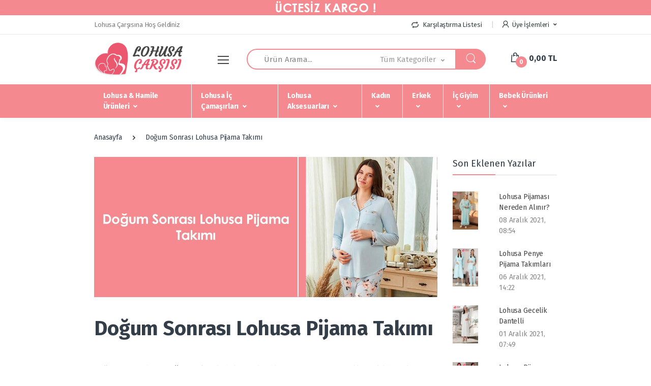

--- FILE ---
content_type: text/html; charset=UTF-8
request_url: https://www.lohusacarsisi.com/Blog/dogum-sonrasi-lohusa-pijama-takimi
body_size: 13914
content:
<!DOCTYPE html>
<html>
<head>
<meta name="facebook-domain-verification" content="wf82hu3vk2d5mtk35oz87rk80wxi9v" />
  <!-- Global site tag (gtag.js) - Google Analytics -->
<script async src="https://www.googletagmanager.com/gtag/js?id=UA-130274659-19"></script>
<script>
  window.dataLayer = window.dataLayer || [];
  function gtag(){dataLayer.push(arguments);}
  gtag('js', new Date());

  gtag('config', 'UA-130274659-19');
</script>
<!-- Global site tag (gtag.js) - Google Ads: 598686079 -->
<script async src="https://www.googletagmanager.com/gtag/js?id=AW-598686079"></script>
<script>
  window.dataLayer = window.dataLayer || [];
  function gtag(){dataLayer.push(arguments);}
  gtag('js', new Date());

  gtag('config', 'AW-598686079');
</script>
<!-- Global site tag (gtag.js) - Google Analytics -->
<script async src="https://www.googletagmanager.com/gtag/js?id=UA-176968543-1"></script>
<script>
  window.dataLayer = window.dataLayer || [];
  function gtag(){dataLayer.push(arguments);}
  gtag('js', new Date());

  gtag('config', 'UA-176968543-1');
</script>
<!-- Global site tag (gtag.js) - Google Ads: 598686079 -->
<script async src="https://www.googletagmanager.com/gtag/js?id=AW-598686079"></script>
<script>
  window.dataLayer = window.dataLayer || [];
  function gtag(){dataLayer.push(arguments);}
  gtag('js', new Date());

  gtag('config', 'AW-598686079');
</script>
<!-- Event snippet for Siteye Gelen conversion page -->
<script>
  gtag('event', 'conversion', {'send_to': 'AW-598686079/-yrMCLjSo90BEP_yvJ0C'});
</script>
<meta charset="UTF-8">
<base href="https://www.lohusacarsisi.com/">
<meta name="viewport" content="width=device-width, initial-scale=1, shrink-to-fit=no">
<title>
Doğum Sonrası Lohusa Pijama Takımı</title>
<meta name="description" content="Doğum sonrası lohusa pijama takımı uygun fiyat seçenekleri ile lohusalık dönemini en rahat şekilde geçirmenizi sağlar."/>
<meta name="keywords" content="doğum sonrası lohusa pijama takımı, lohusa pijama takımı penti, lohusa pijama takımı tesettür"/>
<meta property="og:url" content="https://www.lohusacarsisi.com/Blog/dogum-sonrasi-lohusa-pijama-takimi" />
<meta property="article:published_time" content="06 Ağustos 2021, 07:44" />
<meta property="og:type" content="article">
<meta property="og:title" content="Doğum Sonrası Lohusa Pijama Takımı" />
<meta property="og:description" content="Doğum sonrası lohusa pijama takımı uygun fiyat seçenekleri ile lohusalık dönemini en rahat şekilde geçirmenizi sağlar." />
<meta property="og:image" content="https://www.lohusacarsisi.com/uploads/bloglar/dogum_sonrasi_lohusa_pijama_takimi_2.jpg" />
<meta property="og:keywords" content="doğum sonrası lohusa pijama takımı, lohusa pijama takımı penti, lohusa pijama takımı tesettür">
<meta property="article:tag" content="doğum sonrası lohusa pijama takımı" /><meta property="article:tag" content="lohusa pijama takımı penti" /><meta property="article:tag" content="lohusa pijama takımı tesettür" /><meta name="twitter:card" content="summary" />
<meta name="twitter:site" content="@lohusacarsisi" />
<meta name="twitter:creator" content="@lohusacarsisi" />
<meta name="twitter:domain" content="https://www.lohusacarsisi.com/" />
<meta name="twitter:title" content="Doğum Sonrası Lohusa Pijama Takımı" />
<meta name="twitter:description" content="Doğum sonrası lohusa pijama takımı uygun fiyat seçenekleri ile lohusalık dönemini en rahat şekilde geçirmenizi sağlar." />
<meta name="twitter:image" content="https://www.lohusacarsisi.com/uploads/bloglar/dogum_sonrasi_lohusa_pijama_takimi_2.jpg" />
<meta name="googlebot" content="All, Index, Follow" />
<meta name="Robots" content="All, Index, Follow" />
<meta name="yandex-verification" content="d6a74582b472c2f9" />
<meta property="og:site_name" content="Lohusa Çarşısı" />
<meta name="author" content="Acarnet Bilişim"/>
<meta name="geo.a3" content="İstanbul">
<meta name="geo.country" content="tr">
<meta name="geo.placename" content="Beylikdüzü İstanbul">
<meta property="og:locale" content="tr_TR" />
<meta name="msapplication-navbutton-color" content="#eb576f">
<meta name="apple-mobile-web-app-status-bar-style" content="#eb576f">
<meta name="application-name" content="Lohusa Pijama" />
<meta name="msapplication-TileColor" content="#eb576f" />
<link rel="canonical" href="https://www.lohusacarsisi.com/Blog/dogum-sonrasi-lohusa-pijama-takimi"/>
<link rel="icon" href="https://www.lohusacarsisi.com/assets/images/lohusa-carsisi-icon.png" type="image/x-icon"/>
<link rel="shortcut icon" href="https://www.lohusacarsisi.com/assets/images/lohusa-carsisi-icon.png" type="image/x-icon"/>
<link rel="dns-prefetch" href="https://fonts.googleapis.com" />
<link rel="dns-prefetch" href="https://ajax.cloudflare.com" />
<link rel="dns-prefetch" href="https://www.googletagmanager.com" />
<link rel="dns-prefetch" href="https://www.google-analytics.com" />
<link rel="dns-prefetch" href="https://www.googleadservices.com" />
<link rel="dns-prefetch" href="https://connect.facebook.net" />
<link rel="dns-prefetch" href="https://mc.yandex.ru" />
<link rel="dns-prefetch" href="https://googleads.g.doubleclick.net" />
<link rel="dns-prefetch" href="https://www.google.com" />
<link rel="dns-prefetch" href="https://www.facebook.com" />
<link rel="dns-prefetch" href="https://an.yandex.ru" />
<link rel="dns-prefetch" href="https://dmp.adform.net" />
<link rel="dns-prefetch" href="https://cm.g.doubleclick.net" />
<meta name="yandex-verification" content="f80d7ba69f24c6b2" />
<!--Google font-->
<link href="https://fonts.googleapis.com/css2?family=Fira+Sans:ital,wght@0,300;0,400;0,600;0,700;0,800;1,300;1,400;1,600;1,700;1,800&display=swap" rel="stylesheet">
<!-- CSS Implementing Plugins -->
<link rel="stylesheet" href="assets/vendor/font-awesome/css/fontawesome-all.min.css">
<link rel="stylesheet" href="assets/css/font-electro.css">
<link rel="stylesheet" href="assets/vendor/animate.css/animate.min.css">
<link rel="stylesheet" href="assets/vendor/hs-megamenu/src/hs.megamenu.css">
<link rel="stylesheet" href="assets/vendor/malihu-custom-scrollbar-plugin/jquery.mCustomScrollbar.css">
<link rel="stylesheet" href="assets/vendor/fancybox/jquery.fancybox.css">
<link rel="stylesheet" href="assets/vendor/slick-carousel/slick/slick.css">
<link rel="stylesheet" href="assets/vendor/bootstrap-select/dist/css/bootstrap-select.min.css">
<link rel="stylesheet" href="assets/css/theme.css">
<link rel="stylesheet" type="text/css" href="assets/css/icheck-bootstrap.min.css">
<!--<script type="text/javascript">
    (function () {
        var options = {
            whatsapp: "+90 (541) 233 14 62",
            call_to_action: "Merhaba, nasıl yardımcı olabilirim?",
            position: "left",
        };
        var proto = document.location.protocol, host = "whatshelp.io", url = proto + "//static." + host;
        var s = document.createElement('script'); s.type = 'text/javascript'; s.async = true; s.src = url + '/widget-send-button/js/init.js';
        s.onload = function () { WhWidgetSendButton.init(host, proto, options); };
        var x = document.getElementsByTagName('script')[0]; x.parentNode.insertBefore(s, x);
    })();
</script>-->
<script src="https://cdn.onesignal.com/sdks/OneSignalSDK.js" async=""></script>
<script>
  window.OneSignal = window.OneSignal || [];
  OneSignal.push(function() {
    OneSignal.init({
      appId: "f5ae5c57-0e55-4fce-8d6c-1b3127af1808",
    });
  });
</script>
</head>
<body class="category-page">
<!-- ========== HEADER ========== -->
<div class="container-fluid" style="background:url(menu.gif);background-position: center center !important;height: 30px;"> </div>
<header id="header" class="u-header u-header-left-aligned-nav">
  <div class="u-header__section"> 
    <!-- Topbar -->
    <div class="u-header-topbar py-2 d-none d-xl-block">
      <div class="container">
        <div class="d-flex align-items-center">
          <div class="topbar-left"> <a href="https://www.lohusacarsisi.com/" class="text-gray-110 font-size-13 hover-on-dark">Lohusa Çarşısına Hoş Geldiniz</a> </div>
          <div class="topbar-right ml-auto">
            <ul class="list-inline mb-0">
              <li class="list-inline-item mr-0 u-header-topbar__nav-item u-header-topbar__nav-item-border"> <a href="karsilastir" class="u-header-topbar__nav-link"><i class="ec ec-compare mr-1"></i> Karşılaştırma Listesi</a> </li>
              <li class="list-inline-item mr-0 u-header-topbar__nav-item u-header-topbar__nav-item-border u-header-topbar__nav-item-no-border u-header-topbar__nav-item-border-single">
                <div class="d-flex align-items-center"> 
                  <!-- Language -->
                  <div class="position-relative"> <a id="languageDropdownInvoker" class="dropdown-nav-link dropdown-toggle d-flex align-items-center u-header-topbar__nav-link font-weight-normal" href="javascript:;" role="button" aria-controls="languageDropdown" aria-haspopup="true" aria-expanded="false" data-unfold-event="hover" data-unfold-target="#languageDropdown" data-unfold-type="css-animation" data-unfold-duration="300" data-unfold-delay="300" data-unfold-hide-on-scroll="true" data-unfold-animation-in="slideInUp" data-unfold-animation-out="fadeOut"> <span class="d-none d-sm-inline-flex align-items-center"><i class="ec ec-user mr-1"></i>
                                        Üye İşlemleri
                                        </span> </a>
                                        <div id="languageDropdown" class="dropdown-menu dropdown-unfold" aria-labelledby="languageDropdownInvoker"> <a class="dropdown-item active" href="giris">Giriş Yap</a> <a class="dropdown-item" href="siparislerim">Siparişlerim</a> <a class="dropdown-item" href="ticket">Yardım Merkezi</a> <a class="dropdown-item" href="karsilastir">Karşılaştır</a> </div>
                                      </div>
                  <!-- End Language --> 
                </div>
              </li>
            </ul>
          </div>
        </div>
      </div>
    </div>
    <!-- End Topbar --> 
    
    <!-- Logo-Search-header-icons -->
    <div class="py-2 py-xl-5 bg-primary-down-lg">
      <div class="container my-0dot5 my-xl-0">
        <div class="row align-items-center"> 
          <!-- Logo-offcanvas-menu -->
          <div class="col-auto"> 
            <!-- Nav -->
            <nav class="navbar navbar-expand u-header__navbar py-0 justify-content-xl-between max-width-270 min-width-270"> 
              <!-- Logo --> 
              <a class="order-1 order-xl-0 navbar-brand u-header__navbar-brand u-header__navbar-brand-center" href="https://www.lohusacarsisi.com/" aria-label="Lohusa Çarşısı"><img alt="Lohusa Çarşısı" src="assets/images/Untitled_1.png" /></a> 
              <!-- End Logo --> 
              
              <!-- Fullscreen Toggle Button -->
              <button id="sidebarHeaderInvokerMenu" type="button" class="navbar-toggler d-block btn u-hamburger mr-3 mr-xl-0"
                                        aria-controls="sidebarHeader"
                                        aria-haspopup="true"
                                        aria-expanded="false"
                                        data-unfold-event="click"
                                        data-unfold-hide-on-scroll="false"
                                        data-unfold-target="#sidebarHeader1"
                                        data-unfold-type="css-animation"
                                        data-unfold-animation-in="fadeInLeft"
                                        data-unfold-animation-out="fadeOutLeft"
                                        data-unfold-duration="500"> <span id="hamburgerTriggerMenu" class="u-hamburger__box"> <span class="u-hamburger__inner"></span> </span> </button>
              <!-- End Fullscreen Toggle Button --> 
            </nav>
            <!-- End Nav --> 
            
            <!-- ========== HEADER SIDEBAR ========== -->
            <aside id="sidebarHeader1" class="u-sidebar u-sidebar--left" aria-labelledby="sidebarHeaderInvoker">
              <div class="u-sidebar__scroller">
                <div class="u-sidebar__container">
                  <div class="u-header-sidebar__footer-offset"> 
                    <!-- Toggle Button -->
                    <div class="position-absolute top-0 right-0 z-index-2 pt-4 pr-4 bg-white">
                      <button type="button" class="close ml-auto"
                                                        aria-controls="sidebarHeader"
                                                        aria-haspopup="true"
                                                        aria-expanded="false"
                                                        data-unfold-event="click"
                                                        data-unfold-hide-on-scroll="false"
                                                        data-unfold-target="#sidebarHeader1"
                                                        data-unfold-type="css-animation"
                                                        data-unfold-animation-in="fadeInLeft"
                                                        data-unfold-animation-out="fadeOutLeft"
                                                        data-unfold-duration="500"> <span aria-hidden="true"><i class="ec ec-close-remove text-gray-90 font-size-20"></i></span> </button>
                    </div>
                    <!-- End Toggle Button --> 
                    
                    <!-- Content -->
                    <div class="js-scrollbar u-sidebar__body">
                      <div id="headerSidebarContent" class="u-sidebar__content u-header-sidebar__content"> 
                        <!-- Logo --> 
                        <a class="navbar-brand u-header__navbar-brand u-header__navbar-brand-center mb-3" href="https://www.lohusacarsisi.com/" aria-label="Electro"><img src="assets/images/Untitled_1.png" alt="Lohusa Çarşısı"></a> 
                        <!-- End Logo --> 
                        
                        <!-- List -->
                        <ul id="headerSidebarList" class="u-header-collapse__nav">
                          <!-- Value of the Day -->
                          <li class=""> <a class="u-header-collapse__nav-link" href="https://www.lohusacarsisi.com/">Anasayfa</a> </li>
                          <!-- End Value of the Day --> 
                          <!-- Computers & Accessories -->
                          <li class="u-has-submenu u-header-collapse__submenu"> <a class="u-header-collapse__nav-link u-header-collapse__nav-pointer" href="javascript:;" data-target="#headerSidebarComputersCollapse" role="button" data-toggle="collapse" aria-expanded="false" aria-controls="headerSidebarComputersCollapse">Kurumsal</a>
                            <div id="headerSidebarComputersCollapse" class="collapse" data-parent="#headerSidebarContent">
                              <ul class="u-header-collapse__nav-list">
                                                                <li class=""><a class="u-header-collapse__submenu-nav-link" href="Sayfa/hakkimizda">Hakkımızda</a></li>
                                                              </ul>
                            </div>
                          </li>
                          <!-- End Computers & Accessories --> 
                          <!-- Computers & Accessories -->
                                                                                                        <li class="u-has-submenu u-header-collapse__submenu"> <a class="u-header-collapse__nav-link u-header-collapse__nav-pointer" href="javascript:;" data-target="#headerSidebarComputersCollapse47" role="button" data-toggle="collapse" aria-expanded="false" aria-controls="headerSidebarComputersCollapse">Lohusa & Hamile Ürünleri</a>
                            <div id="headerSidebarComputersCollapse47" class="collapse" data-parent="#headerSidebarContent">
                              <ul class="u-header-collapse__nav-list">
                                                                <li class=""><a class="u-header-collapse__submenu-nav-link" href="Kategori/lohusa-pijama">Lohusa Pijama</a></li>
                                                                <li class=""><a class="u-header-collapse__submenu-nav-link" href="Kategori/sabahlikli-pijama-takimi">Sabahlıklı Pijama Takımı</a></li>
                                                                <li class=""><a class="u-header-collapse__submenu-nav-link" href="Kategori/lohusa-setleri">Lohusa Setleri</a></li>
                                                                <li class=""><a class="u-header-collapse__submenu-nav-link" href="Kategori/lohusa-gecelik">Lohusa Gecelik</a></li>
                                                                <li class=""><a class="u-header-collapse__submenu-nav-link" href="Kategori/sabahlikli-gecelik-takimlari">Sabahlıklı Gecelik Takımları</a></li>
                                                                <li class=""><a class="u-header-collapse__submenu-nav-link" href="Kategori/lohusa-sabahlik">Lohusa Sabahlık</a></li>
                                                                <li class=""><a class="u-header-collapse__submenu-nav-link" href="Kategori/kadife-lohusa-pijama-takimlari">Kadife Lohusa Pijama Takımları</a></li>
                                                              </ul>
                            </div>
                          </li>
                                                                                                        <li class="u-has-submenu u-header-collapse__submenu"> <a class="u-header-collapse__nav-link u-header-collapse__nav-pointer" href="javascript:;" data-target="#headerSidebarComputersCollapse48" role="button" data-toggle="collapse" aria-expanded="false" aria-controls="headerSidebarComputersCollapse">Lohusa İç Çamaşırları</a>
                            <div id="headerSidebarComputersCollapse48" class="collapse" data-parent="#headerSidebarContent">
                              <ul class="u-header-collapse__nav-list">
                                                                <li class=""><a class="u-header-collapse__submenu-nav-link" href="Kategori/emzirme-sutyeni">Emzirme Sütyeni</a></li>
                                                                <li class=""><a class="u-header-collapse__submenu-nav-link" href="Kategori/hamile-kulodu">Hamile Külodu</a></li>
                                                                <li class=""><a class="u-header-collapse__submenu-nav-link" href="Kategori/hamile-corabi">Hamile Çorabı</a></li>
                                                                <li class=""><a class="u-header-collapse__submenu-nav-link" href="Kategori/emzirme-atleti">Emzirme Atleti</a></li>
                                                                <li class=""><a class="u-header-collapse__submenu-nav-link" href="Kategori/lohusa-korseleri">Lohusa Korseleri</a></li>
                                                              </ul>
                            </div>
                          </li>
                                                                                                        <li class="u-has-submenu u-header-collapse__submenu"> <a class="u-header-collapse__nav-link u-header-collapse__nav-pointer" href="javascript:;" data-target="#headerSidebarComputersCollapse49" role="button" data-toggle="collapse" aria-expanded="false" aria-controls="headerSidebarComputersCollapse">Lohusa Aksesuarları</a>
                            <div id="headerSidebarComputersCollapse49" class="collapse" data-parent="#headerSidebarContent">
                              <ul class="u-header-collapse__nav-list">
                                                                <li class=""><a class="u-header-collapse__submenu-nav-link" href="Kategori/lohusa-terlikleri">Lohusa Terlikleri</a></li>
                                                                <li class=""><a class="u-header-collapse__submenu-nav-link" href="Kategori/lohusa-terlik-tac-takimlari">Lohusa Terlik & Taç Takımları</a></li>
                                                                <li class=""><a class="u-header-collapse__submenu-nav-link" href="Kategori/anne-bebek-seti">Anne Bebek Seti</a></li>
                                                                <li class=""><a class="u-header-collapse__submenu-nav-link" href="Kategori/lohusa-sepeti">Lohusa Sepeti</a></li>
                                                                <li class=""><a class="u-header-collapse__submenu-nav-link" href="Kategori/lohusa-taclari">Lohusa Taçları</a></li>
                                                                <li class=""><a class="u-header-collapse__submenu-nav-link" href="Kategori/lohusa-kemer-seti">Lohusa Kemer Seti</a></li>
                                                                <li class=""><a class="u-header-collapse__submenu-nav-link" href="Kategori/lohusa-sal">Lohusa Şal</a></li>
                                                              </ul>
                            </div>
                          </li>
                                                                                                        <li class="u-has-submenu u-header-collapse__submenu"> <a class="u-header-collapse__nav-link u-header-collapse__nav-pointer" href="javascript:;" data-target="#headerSidebarComputersCollapse53" role="button" data-toggle="collapse" aria-expanded="false" aria-controls="headerSidebarComputersCollapse">Kadın</a>
                            <div id="headerSidebarComputersCollapse53" class="collapse" data-parent="#headerSidebarContent">
                              <ul class="u-header-collapse__nav-list">
                                                                <li class=""><a class="u-header-collapse__submenu-nav-link" href="Kategori/onden-dugmeli-pijama-takimlari">Önden Düğmeli Pijama Takımları</a></li>
                                                              </ul>
                            </div>
                          </li>
                                                                                                        <li class="u-has-submenu u-header-collapse__submenu"> <a class="u-header-collapse__nav-link u-header-collapse__nav-pointer" href="javascript:;" data-target="#headerSidebarComputersCollapse54" role="button" data-toggle="collapse" aria-expanded="false" aria-controls="headerSidebarComputersCollapse">Erkek</a>
                            <div id="headerSidebarComputersCollapse54" class="collapse" data-parent="#headerSidebarContent">
                              <ul class="u-header-collapse__nav-list">
                                                                <li class=""><a class="u-header-collapse__submenu-nav-link" href="Kategori/pijama-takimlari">Pijama Takımları</a></li>
                                                              </ul>
                            </div>
                          </li>
                                                                                                        <li class="u-has-submenu u-header-collapse__submenu"> <a class="u-header-collapse__nav-link u-header-collapse__nav-pointer" href="javascript:;" data-target="#headerSidebarComputersCollapse55" role="button" data-toggle="collapse" aria-expanded="false" aria-controls="headerSidebarComputersCollapse">İç Giyim</a>
                            <div id="headerSidebarComputersCollapse55" class="collapse" data-parent="#headerSidebarContent">
                              <ul class="u-header-collapse__nav-list">
                                                                <li class=""><a class="u-header-collapse__submenu-nav-link" href="Kategori/erkek-ic-giyim">Erkek İç Giyim</a></li>
                                                              </ul>
                            </div>
                          </li>
                                                                                                        <li class="u-has-submenu u-header-collapse__submenu"> <a class="u-header-collapse__nav-link u-header-collapse__nav-pointer" href="javascript:;" data-target="#headerSidebarComputersCollapse56" role="button" data-toggle="collapse" aria-expanded="false" aria-controls="headerSidebarComputersCollapse">Bebek Ürünleri</a>
                            <div id="headerSidebarComputersCollapse56" class="collapse" data-parent="#headerSidebarContent">
                              <ul class="u-header-collapse__nav-list">
                                                                <li class=""><a class="u-header-collapse__submenu-nav-link" href="Kategori/hastane-cikis-setleri">Hastane Çıkış Setleri</a></li>
                                                                <li class=""><a class="u-header-collapse__submenu-nav-link" href="Kategori/bebek-tulum-setleri">Bebek Tulum Setleri</a></li>
                                                                <li class=""><a class="u-header-collapse__submenu-nav-link" href="Kategori/emzik-ve-zincir">Emzik ve Zincir</a></li>
                                                                <li class=""><a class="u-header-collapse__submenu-nav-link" href="Kategori/kapi-susu">Kapı Süsü</a></li>
                                                                <li class=""><a class="u-header-collapse__submenu-nav-link" href="Kategori/puset-kundaklar-ve-cantalar">Puset-Kundaklar ve Çantalar</a></li>
                                                              </ul>
                            </div>
                          </li>
                                                    <!-- End Computers & Accessories -->
                          <li class="u-has-submenu u-header-collapse__submenu"> <a class="u-header-collapse__nav-link u-header-collapse__nav-pointer" href="javascript:;" data-target="#headerSidebarComputersCollapse3" role="button" data-toggle="collapse" aria-expanded="false" aria-controls="headerSidebarComputersCollapse3">Bilgiler</a>
                            <div id="headerSidebarComputersCollapse3" class="collapse" data-parent="#headerSidebarContent">
                              <ul class="u-header-collapse__nav-list">
                                                                <li class=""><a class="u-header-collapse__submenu-nav-link" href="Bilgiler/Teslimat-ve-Iade-sartlari">Teslimat ve İade şartları</a></li>
                                                                <li class=""><a class="u-header-collapse__submenu-nav-link" href="Bilgiler/kalite-politikamiz">Kalite Politikamız</a></li>
                                                                <li class=""><a class="u-header-collapse__submenu-nav-link" href="Bilgiler/gizlilik-ve-guvenlik">Gizlilik ve Güvenlik</a></li>
                                                                <li class=""><a class="u-header-collapse__submenu-nav-link" href="Bilgiler/satis-sozlesmesi">Satış Sözleşmesi</a></li>
                                                              </ul>
                            </div>
                          </li>
                          <li class=""> <a class="u-header-collapse__nav-link" href="blog">Blog</a> </li>
                          <li class=""> <a class="u-header-collapse__nav-link" href="sss">S.S.S.</a> </li>
                          <li class=""> <a class="u-header-collapse__nav-link" href="iletisim">İletişim</a> </li>
                        </ul>
                        <!-- End List --> 
                      </div>
                    </div>
                    <!-- End Content --> 
                  </div>
                  <!-- Footer -->
                  <footer id="SVGwaveWithDots" class="svg-preloader u-header-sidebar__footer"> 
                    <!-- SVG Background Shape -->
                    <div class="position-absolute right-0 bottom-0 left-0 z-index-n1"> <img class="js-svg-injector" src="../assets/svg/components/wave-bottom-with-dots.svg/wave-bottom-with-dots.svg" alt="Menü Altı"
                                                    data-parent="#SVGwaveWithDots"> </div>
                    <!-- End SVG Background Shape --> 
                  </footer>
                  <!-- End Footer --> 
                </div>
              </div>
            </aside>
            <!-- ========== END HEADER SIDEBAR ========== --> 
          </div>
          <!-- End Logo-offcanvas-menu --> 
          <!-- Search Bar -->
          <div class="col d-none d-xl-block">
            <form class="js-focus-state" method="get" role="form" action="ara">
              <label class="sr-only" for="searchproduct">Ara</label>
              <div class="input-group">
                <input type="text" class="form-control py-2 pl-5 font-size-15 border-right-0 height-40 border-width-2 rounded-left-pill border-primary" name="a"  placeholder="Ürün Arama..." value="">
                <div class="input-group-append"> 
                  <!-- Select -->
                  <select class="js-select selectpicker dropdown-select custom-search-categories-select" data-style="btn height-40 text-gray-60 font-weight-normal border-top border-bottom border-left-0 rounded-0 border-primary border-width-2 pl-0 pr-5 py-2" name="k">
                    <option value="" selected>Tüm Kategoriler</option>
                                        <option value="47"  >Lohusa & Hamile Ürünleri</option>
                                        <option value="48"  >Lohusa İç Çamaşırları</option>
                                        <option value="49"  >Lohusa Aksesuarları</option>
                                        <option value="53"  >Kadın</option>
                                        <option value="54"  >Erkek</option>
                                        <option value="55"  >İç Giyim</option>
                                        <option value="56"  >Bebek Ürünleri</option>
                                      </select>
                  <!-- End Select -->
                                    <button class="btn btn-primary height-40 py-2 px-3 rounded-right-pill" type="submit" id="searchProduct1"> <span class="ec ec-search font-size-24 beyazim"></span> </button>
                </div>
              </div>
            </form>
          </div>
          <!-- End Search Bar --> 
          <!-- Header Icons -->
          <div class="col col-xl-auto text-right text-xl-left pl-0 pl-xl-3 position-static">
            <div class="d-inline-flex">
              <ul class="d-flex list-unstyled mb-0 align-items-center">
                <!-- Search -->
                <li class="col d-xl-none px-2 px-sm-3 position-static"> <a id="searchClassicInvoker" class="font-size-22 text-gray-90 text-lh-1 btn-text-secondary" href="javascript:;" role="button"
                                                data-toggle="tooltip"
                                                data-placement="top"
                                                title="Ara"
                                                aria-controls="searchClassic"
                                                aria-haspopup="true"
                                                aria-expanded="false"
                                                data-unfold-target="#searchClassic"
                                                data-unfold-type="css-animation"
                                                data-unfold-duration="300"
                                                data-unfold-delay="300"
                                                data-unfold-hide-on-scroll="true"
                                                data-unfold-animation-in="slideInUp"
                                                data-unfold-animation-out="fadeOut"> <span class="ec ec-search"></span> </a> 
                  
                  <!-- Input -->
                  <div id="searchClassic" class="dropdown-menu dropdown-unfold dropdown-menu-right left-0 mx-2" aria-labelledby="searchClassicInvoker">
                    <form class="js-focus-state input-group px-3"  method="get" action="ara">
                      <input class="form-control" name="a"  placeholder="Ürün Arama..." value="">
                      <div class="input-group-append">
                        <button class="btn btn-primary px-3" type="submit" id="searchProduct1"><i class="font-size-18 ec ec-search"></i></button>
                      </div>
                    </form>
                  </div>
                  <!-- End Input --> 
                </li>
                <!-- End Search --> 
                <!-- Search -->
                <li class="col d-xl-none px-2 px-sm-3 position-static"> <a id="languageDropdownInvoker" class="font-size-22 text-gray-90 text-lh-1 btn-text-secondary" href="javascript:;" role="button"
                                                data-toggle="tooltip"
                                                data-placement="top"
                                                title="Üyelik İşlemleri"
                                                aria-controls="langhClassic"
                                                aria-haspopup="true"
                                                aria-expanded="false"
                                                data-unfold-target="#langhClassic"
                                                data-unfold-type="css-animation"
                                                data-unfold-duration="300"
                                                data-unfold-delay="300"
                                                data-unfold-hide-on-scroll="true"
                                                data-unfold-animation-in="slideInUp"
                                                data-unfold-animation-out="fadeOut"> <i class="font-size-22 ec ec-user"></i> </a> 
                  
                  <!-- Input -->
                  <div id="langhClassic" class="dropdown-menu dropdown-unfold dropdown-menu-right mx-2" style="max-width: 150px;" aria-labelledby="languageDropdownInvoker">
                                        <a class="dropdown-item active" href="giris">Giriş Yap</a> <a class="dropdown-item" href="siparislerim">Siparişlerim</a> <a class="dropdown-item" href="ticket">Yardım Merkezi</a> <a class="dropdown-item" href="karsilastir">Karşılaştır</a>
                                      </div>
                  <!-- End Input --> 
                </li>
                <!-- End Search -->
                <li class="col pr-xl-0 px-2 px-sm-3 d-xl-none"> <a href="https://www.lohusacarsisi.com/sepet" class="text-gray-90 position-relative d-flex " data-toggle="tooltip" data-placement="top" title="Sepet"> <i class="font-size-22 ec ec-shopping-bag"></i> <span class="bg-lg-down-black width-22 height-22 bg-primary position-absolute d-flex align-items-center justify-content-center rounded-circle left-12 top-8 font-weight-bold font-size-12 beyazim">0</span> <span class="d-none d-xl-block font-weight-bold font-size-16 text-gray-90 ml-3" id="stoplam">0,00 TL</span> </a> </li>
                <li class="col pr-xl-0 px-2 px-sm-3 d-none d-xl-block">
                  <div id="basicDropdownHoverInvoker" class="text-gray-90 position-relative d-flex " data-toggle="tooltip" data-placement="top" title="Sepet"
                                                aria-controls="basicDropdownHover"
                                                aria-haspopup="true"
                                                aria-expanded="false"
                                                data-unfold-event="click"
                                                data-unfold-target="#basicDropdownHover"
                                                data-unfold-type="css-animation"
                                                data-unfold-duration="300"
                                                data-unfold-delay="300"
                                                data-unfold-hide-on-scroll="true"
                                                data-unfold-animation-in="slideInUp"
                                                data-unfold-animation-out="fadeOut"> <i class="font-size-22 ec ec-shopping-bag"></i> <span class="bg-lg-down-black width-22 height-22 bg-primary position-absolute d-flex align-items-center justify-content-center rounded-circle left-12 top-8 font-weight-bold font-size-12 beyazim">0</span> <span class="d-none d-xl-block font-weight-bold font-size-16 text-gray-90 ml-3">0,00 TL</span> </div>
                                                    </li>
              </ul>
            </div>
          </div>
        </div>
      </div>
    </div>
    <div class="d-none d-xl-block bg-primary">
      <div class="container">
        <div class="min-height-45">
          <nav class="js-mega-menu navbar navbar-expand-md u-header__navbar u-header__navbar--wide u-header__navbar--no-space hs-menu-initialized hs-menu-horizontal">
            <div id="navBar" class="collapse navbar-collapse u-header__navbar-collapse">
              <ul class="navbar-nav u-header__navbar-nav">
                                                                <li class="nav-item hs-has-sub-menu u-header__nav-item" data-event="hover" data-animation-in="slideInUp" data-animation-out="fadeOut"> <a class="nav-link u-header__nav-link u-header__nav-link-toggle" href="javascript:;" aria-haspopup="true" aria-expanded="false" aria-labelledby="HomeSubMenu">Lohusa & Hamile Ürünleri</a>
                  <ul id="HomeSubMenu" class="hs-sub-menu u-header__sub-menu animated fadeOut" aria-labelledby="HomeMegaMenu" style="min-width: 230px; display: none;">
                                        <li><a class="nav-link u-header__sub-menu-nav-link" href="Kategori/lohusa-pijama">Lohusa Pijama</a></li>
                                        <li><a class="nav-link u-header__sub-menu-nav-link" href="Kategori/sabahlikli-pijama-takimi">Sabahlıklı Pijama Takımı</a></li>
                                        <li><a class="nav-link u-header__sub-menu-nav-link" href="Kategori/lohusa-setleri">Lohusa Setleri</a></li>
                                        <li><a class="nav-link u-header__sub-menu-nav-link" href="Kategori/lohusa-gecelik">Lohusa Gecelik</a></li>
                                        <li><a class="nav-link u-header__sub-menu-nav-link" href="Kategori/sabahlikli-gecelik-takimlari">Sabahlıklı Gecelik Takımları</a></li>
                                        <li><a class="nav-link u-header__sub-menu-nav-link" href="Kategori/lohusa-sabahlik">Lohusa Sabahlık</a></li>
                                        <li><a class="nav-link u-header__sub-menu-nav-link" href="Kategori/kadife-lohusa-pijama-takimlari">Kadife Lohusa Pijama Takımları</a></li>
                                      </ul>
                </li>
                                                                <li class="nav-item hs-has-sub-menu u-header__nav-item" data-event="hover" data-animation-in="slideInUp" data-animation-out="fadeOut"> <a class="nav-link u-header__nav-link u-header__nav-link-toggle" href="javascript:;" aria-haspopup="true" aria-expanded="false" aria-labelledby="HomeSubMenu">Lohusa İç Çamaşırları</a>
                  <ul id="HomeSubMenu" class="hs-sub-menu u-header__sub-menu animated fadeOut" aria-labelledby="HomeMegaMenu" style="min-width: 230px; display: none;">
                                        <li><a class="nav-link u-header__sub-menu-nav-link" href="Kategori/emzirme-sutyeni">Emzirme Sütyeni</a></li>
                                        <li><a class="nav-link u-header__sub-menu-nav-link" href="Kategori/hamile-kulodu">Hamile Külodu</a></li>
                                        <li><a class="nav-link u-header__sub-menu-nav-link" href="Kategori/hamile-corabi">Hamile Çorabı</a></li>
                                        <li><a class="nav-link u-header__sub-menu-nav-link" href="Kategori/emzirme-atleti">Emzirme Atleti</a></li>
                                        <li><a class="nav-link u-header__sub-menu-nav-link" href="Kategori/lohusa-korseleri">Lohusa Korseleri</a></li>
                                      </ul>
                </li>
                                                                <li class="nav-item hs-has-sub-menu u-header__nav-item" data-event="hover" data-animation-in="slideInUp" data-animation-out="fadeOut"> <a class="nav-link u-header__nav-link u-header__nav-link-toggle" href="javascript:;" aria-haspopup="true" aria-expanded="false" aria-labelledby="HomeSubMenu">Lohusa Aksesuarları</a>
                  <ul id="HomeSubMenu" class="hs-sub-menu u-header__sub-menu animated fadeOut" aria-labelledby="HomeMegaMenu" style="min-width: 230px; display: none;">
                                        <li><a class="nav-link u-header__sub-menu-nav-link" href="Kategori/lohusa-terlikleri">Lohusa Terlikleri</a></li>
                                        <li><a class="nav-link u-header__sub-menu-nav-link" href="Kategori/lohusa-terlik-tac-takimlari">Lohusa Terlik & Taç Takımları</a></li>
                                        <li><a class="nav-link u-header__sub-menu-nav-link" href="Kategori/anne-bebek-seti">Anne Bebek Seti</a></li>
                                        <li><a class="nav-link u-header__sub-menu-nav-link" href="Kategori/lohusa-sepeti">Lohusa Sepeti</a></li>
                                        <li><a class="nav-link u-header__sub-menu-nav-link" href="Kategori/lohusa-taclari">Lohusa Taçları</a></li>
                                        <li><a class="nav-link u-header__sub-menu-nav-link" href="Kategori/lohusa-kemer-seti">Lohusa Kemer Seti</a></li>
                                        <li><a class="nav-link u-header__sub-menu-nav-link" href="Kategori/lohusa-sal">Lohusa Şal</a></li>
                                      </ul>
                </li>
                                                                <li class="nav-item hs-has-sub-menu u-header__nav-item" data-event="hover" data-animation-in="slideInUp" data-animation-out="fadeOut"> <a class="nav-link u-header__nav-link u-header__nav-link-toggle" href="javascript:;" aria-haspopup="true" aria-expanded="false" aria-labelledby="HomeSubMenu">Kadın</a>
                  <ul id="HomeSubMenu" class="hs-sub-menu u-header__sub-menu animated fadeOut" aria-labelledby="HomeMegaMenu" style="min-width: 230px; display: none;">
                                        <li><a class="nav-link u-header__sub-menu-nav-link" href="Kategori/onden-dugmeli-pijama-takimlari">Önden Düğmeli Pijama Takımları</a></li>
                                      </ul>
                </li>
                                                                <li class="nav-item hs-has-sub-menu u-header__nav-item" data-event="hover" data-animation-in="slideInUp" data-animation-out="fadeOut"> <a class="nav-link u-header__nav-link u-header__nav-link-toggle" href="javascript:;" aria-haspopup="true" aria-expanded="false" aria-labelledby="HomeSubMenu">Erkek</a>
                  <ul id="HomeSubMenu" class="hs-sub-menu u-header__sub-menu animated fadeOut" aria-labelledby="HomeMegaMenu" style="min-width: 230px; display: none;">
                                        <li><a class="nav-link u-header__sub-menu-nav-link" href="Kategori/pijama-takimlari">Pijama Takımları</a></li>
                                      </ul>
                </li>
                                                                <li class="nav-item hs-has-sub-menu u-header__nav-item" data-event="hover" data-animation-in="slideInUp" data-animation-out="fadeOut"> <a class="nav-link u-header__nav-link u-header__nav-link-toggle" href="javascript:;" aria-haspopup="true" aria-expanded="false" aria-labelledby="HomeSubMenu">İç Giyim</a>
                  <ul id="HomeSubMenu" class="hs-sub-menu u-header__sub-menu animated fadeOut" aria-labelledby="HomeMegaMenu" style="min-width: 230px; display: none;">
                                        <li><a class="nav-link u-header__sub-menu-nav-link" href="Kategori/erkek-ic-giyim">Erkek İç Giyim</a></li>
                                      </ul>
                </li>
                                                                <li class="nav-item hs-has-sub-menu u-header__nav-item" data-event="hover" data-animation-in="slideInUp" data-animation-out="fadeOut"> <a class="nav-link u-header__nav-link u-header__nav-link-toggle" href="javascript:;" aria-haspopup="true" aria-expanded="false" aria-labelledby="HomeSubMenu">Bebek Ürünleri</a>
                  <ul id="HomeSubMenu" class="hs-sub-menu u-header__sub-menu animated fadeOut" aria-labelledby="HomeMegaMenu" style="min-width: 230px; display: none;">
                                        <li><a class="nav-link u-header__sub-menu-nav-link" href="Kategori/hastane-cikis-setleri">Hastane Çıkış Setleri</a></li>
                                        <li><a class="nav-link u-header__sub-menu-nav-link" href="Kategori/bebek-tulum-setleri">Bebek Tulum Setleri</a></li>
                                        <li><a class="nav-link u-header__sub-menu-nav-link" href="Kategori/emzik-ve-zincir">Emzik ve Zincir</a></li>
                                        <li><a class="nav-link u-header__sub-menu-nav-link" href="Kategori/kapi-susu">Kapı Süsü</a></li>
                                        <li><a class="nav-link u-header__sub-menu-nav-link" href="Kategori/puset-kundaklar-ve-cantalar">Puset-Kundaklar ve Çantalar</a></li>
                                      </ul>
                </li>
                              </ul>
            </div>
            <!-- End Navigation --> 
          </nav>
          <!-- End Nav --> 
        </div>
      </div>
    </div>
    <!-- End Vertical-and-secondary-menu --> 
  </div>
</header>
<!-- ========== END HEADER ========== --> 
<!-- Header End-->
<main id="content" role="main">
  <!-- breadcrumb -->
  
  <div class="bg-gray-13 bg-md-transparent">
    <div class="container"> 
      <!-- breadcrumb -->
      <div class="my-md-3">
        <nav aria-label="breadcrumb">
          <ol class="breadcrumb mb-3 flex-nowrap flex-xl-wrap overflow-auto overflow-xl-visble">
            <li class="breadcrumb-item flex-shrink-0 flex-xl-shrink-1"><a href="https://www.lohusacarsisi.com/">Anasayfa</a></li>
            <li class="breadcrumb-item flex-shrink-0 flex-xl-shrink-1 active" aria-current="page">Doğum Sonrası Lohusa Pijama Takımı</li>
          </ol>
        </nav>
      </div>
      <!-- End breadcrumb --> 
    </div>
  </div>
  <!-- End breadcrumb -->
  
  <div class="container">
    <div class="row">
      <div class="col-xl-9 col-wd">
        <div class="min-width-1100-wd">
          <article class="card mb-8 border-0">
                        <img src="uploads/bloglar/dogum_sonrasi_lohusa_pijama_takimi_2.jpg" class="img-fluid" alt="Doğum Sonrası Lohusa Pijama Takımı">
                        <div class="card-body pt-5 pb-0 px-0">
              <div class="d-block d-md-flex flex-center-between mb-md-0">
                <h1><b>Doğum Sonrası Lohusa Pijama Takımı</b></h1>
              </div>
              <p><p><strong>Doğum sonrası lohusa pijama takımı </strong>kadınlar için kendilerini en rahat hissedecekleri şekilde özel kumaşlardan üretilmiştir. Lohusalık dönemi boyunca dayanıklı yapısıyla gündüz ve gece giyilebilir.</p>

<p>Kadınlar için lohusalık dönemi stresli ve zor bir dönem olduğu için giydikleri kıyafetlere ekstra dikkat etmeleri gerekir. Bebeği ile en iyi şekilde ilgilenebilmesi için her anne öncelikle kendisini rahat hissetmelidir. Lohusa pijamaları birbirinden şık ve modern tasarımları ile size istediğiniz konforu fazlasıyla sunar.</p>

<p>Özellikle ilk 6 hafta boyunca bebek sürekli ilgi istediği için gece uykusu da kadınlar için çok az olabilir. Lohusa pijamalarının yumuşacık kumaşları ile geceleri vücudunuzun nefes aldığını hissedersiniz.</p>

<h2><strong>Lohusa Pijama Takımı Penti</strong></h2>

<p>Lohusa pijamalarını online olarak sipariş verdiğinizde birbirinden avantajlı kampanya ve indirimlerden yararlanabilirsiniz. <strong>Doğum sonrası lohusa pijama takımı </strong>siparişi verdiğinizde en kısa sürede adresinize teslim olur.</p>

<p>Lohusa pijaması siparişi verirken hamilelik sırasında alınan fazla kilolar hemen verilemediği için normal bedeninizden bir iki neden yukarıda olan bir modeli tercih etmeniz faydalı olabilir. Karın bölgesi başta olmak üzere tüm vücudunuzun rahatını düşünen lohusa pijamaları farklı renk seçeneklerine sahiptir.</p>

<p>Mavi, pembe, beyaz, sarı, siyah gibi her zevke uygun renk çeşitleri vardır. Pamuklu, penye, kadife ya da saten kumaşlardan dilediğinizi tercih edebilirsiniz. Her tarza uygun modelleri ile en son trendleri evinize getirir.</p>

<h2><strong>Lohusa Pijama Takımı Tesettür</strong></h2>

<p>Tesettür giyimi tercih eden kadınlar için özel olarak üretilen tesettürlü lohusa pijamaları son yılların en popüler ürünlerinden biridir. Vücut hatlarınızı belli etmeyecek şekilde kalın kumaşlardan imal edilen ürünler hava geçiren yapısı sayesinde sizi asla terletmez.</p>

<p>Hava koşullarına uygun olarak uzun kollu modelleri seçebilir ve her mevsimde rahat edebilirsiniz. Lohusa pijamanızın yanında lohusa sabahlık ve lohusa gecelik modelleri ile takımınızı tamamlayabilirsiniz.</p>

<p>Birbirinden güzel lohusa şal modelleri ile misafirlerinizi en iyi şekilde karşılayabilirsiniz. Ayaklarınız için de lohusa terlikleri istediğiniz rahatlığı sağlar.</p>
</p>
            </div>
          </article>
        </div>
      </div>
      <div class="col-xl-3 col-wd">
        <aside class="mb-7">
          <div class="border-bottom border-color-1 mb-5">
            <h3 class="section-title section-title__sm mb-0 pb-2 font-size-18">Son Eklenen Yazılar</h3>
          </div>
                    <article class="mb-4">
            <div class="media">
              <div class="width-75 height-75 mr-3"> <img class="img-fluid object-fit-cover" src="uploads/bloglar/thumb/lohusa_pijamasi_nereden_alinir.jpg" alt="Lohusa Pijaması Nereden Alınır?"> </div>
              <div class="media-body">
                <h4 class="font-size-14 mb-1"><a href="Blog/lohusa-pijamasi-nereden-alinir" class="text-gray-39">Lohusa Pijaması Nereden Alınır?</a></h4>
                <span class="text-gray-5">08 Aralık 2021, 08:54</span> </div>
            </div>
          </article>
                    <article class="mb-4">
            <div class="media">
              <div class="width-75 height-75 mr-3"> <img class="img-fluid object-fit-cover" src="uploads/bloglar/thumb/lohusa_penye_pijama_takimlari.jpg" alt="Lohusa Penye Pijama Takımları"> </div>
              <div class="media-body">
                <h4 class="font-size-14 mb-1"><a href="Blog/lohusa-penye-pijama-takimlari" class="text-gray-39">Lohusa Penye Pijama Takımları</a></h4>
                <span class="text-gray-5">06 Aralık 2021, 14:22</span> </div>
            </div>
          </article>
                    <article class="mb-4">
            <div class="media">
              <div class="width-75 height-75 mr-3"> <img class="img-fluid object-fit-cover" src="uploads/bloglar/thumb/lohusa_gecelik_dantelli.jpg" alt="Lohusa Gecelik Dantelli"> </div>
              <div class="media-body">
                <h4 class="font-size-14 mb-1"><a href="Blog/lohusa-gecelik-dantelli" class="text-gray-39">Lohusa Gecelik Dantelli</a></h4>
                <span class="text-gray-5">01 Aralık 2021, 07:49</span> </div>
            </div>
          </article>
                    <article class="mb-4">
            <div class="media">
              <div class="width-75 height-75 mr-3"> <img class="img-fluid object-fit-cover" src="uploads/bloglar/thumb/lohusa_pijama_takimi_uzun_kollu.jpg" alt="Lohusa Pijama Takımı Uzun Kollu "> </div>
              <div class="media-body">
                <h4 class="font-size-14 mb-1"><a href="Blog/lohusa-pijama-takimi-uzun-kollu" class="text-gray-39">Lohusa Pijama Takımı Uzun Kollu </a></h4>
                <span class="text-gray-5">26 Kasım 2021, 07:49</span> </div>
            </div>
          </article>
                    <article class="mb-4">
            <div class="media">
              <div class="width-75 height-75 mr-3"> <img class="img-fluid object-fit-cover" src="uploads/bloglar/thumb/lohusa_pijama_takimi_kislik.jpg" alt="Lohusa Pijama Takımı Kışlık"> </div>
              <div class="media-body">
                <h4 class="font-size-14 mb-1"><a href="Blog/lohusa-pijama-takimi-kislik" class="text-gray-39">Lohusa Pijama Takımı Kışlık</a></h4>
                <span class="text-gray-5">23 Kasım 2021, 07:12</span> </div>
            </div>
          </article>
                    <article class="mb-4">
            <div class="media">
              <div class="width-75 height-75 mr-3"> <img class="img-fluid object-fit-cover" src="uploads/bloglar/thumb/lohusa_pijama_fiyatlari.jpg" alt="Lohusa Pijama Fiyatları"> </div>
              <div class="media-body">
                <h4 class="font-size-14 mb-1"><a href="Blog/lohusa-pijama-fiyatlari" class="text-gray-39">Lohusa Pijama Fiyatları</a></h4>
                <span class="text-gray-5">17 Kasım 2021, 07:42</span> </div>
            </div>
          </article>
                  </aside>
      </div>
    </div>
    <!-- Recommended Products -->
    <div class="mb-6 d-xl-block">
      <div class="position-relative">
        <div class="border-bottom border-color-1 mb-2">
          <h3 class="d-inline-block section-title section-title__full mb-0 pb-2 font-size-22">Yeni Ürünler</h3>
        </div>
        <div class="js-slick-carousel u-slick position-static overflow-hidden u-slick-overflow-visble pb-7 pt-2 px-1"
                                    data-pagi-classes="text-center right-0 bottom-1 left-0 u-slick__pagination u-slick__pagination--long mb-0 z-index-n1 mt-3 mt-md-0"
                                    data-slides-show="5"
                                    data-slides-scroll="1"
                                    data-arrows-classes="position-absolute top-0 font-size-17 u-slick__arrow-normal top-10"
                                    data-arrow-left-classes="fa fa-angle-left right-1"
                                    data-arrow-right-classes="fa fa-angle-right right-0"
                                    data-responsive='[{
                                      "breakpoint": 1400,
                                      "settings": {
                                        "slidesToShow": 4
                                      }
                                    }, {
                                        "breakpoint": 1200,
                                        "settings": {
                                          "slidesToShow": 4
                                        }
                                    }, {
                                      "breakpoint": 992,
                                      "settings": {
                                        "slidesToShow": 3
                                      }
                                    }, {
                                      "breakpoint": 768,
                                      "settings": {
                                        "slidesToShow": 2
                                      }
                                    }, {
                                      "breakpoint": 554,
                                      "settings": {
                                        "slidesToShow": 2
                                      }
                                    }]'>
                    <div class="js-slide products-group">
            <div class="product-item">
              <div class="product-item__outer h-100">
                <div class="product-item__inner px-wd-4 p-2 p-md-3">
                  <div class="product-item__body pb-xl-2">
                    <div class="mb-2">
                                            <a href="Kategori/sabahlikli-pijama-takimi" class="font-size-12 text-gray-5">Sabahlıklı Pijama Takımı</a>
                                          </div>
                    <h5 class="mb-1 product-item__title"><a href="Urun/lohusa-takim-2301" class="text-blue font-weight-bold">Lohusa Takım 2301</a></h5>
                    <div class="mb-4"> <a href="Urun/lohusa-takim-2301" class="d-block text-center"><img class="img-fluid" src="uploads/urunler/kucuk/effortt_2301_pembe_sabahlikli_lohusa_pij_b151.jpg" alt="Lohusa Takım 2301"></a> </div>
                    <div class="flex-center-between mb-1">
                                            <div class="prodcut-price d-flex align-items-center position-relative"> <ins class="font-size-20 text-red text-decoration-none">
                        2.340,00                        TL</ins> </div>
                                            <div class="d-none d-xl-block prodcut-add-cart"> <a href="Urun/lohusa-takim-2301" class="btn-add-cart btn-primary transition-3d-hover"><i class="ec ec-add-to-cart"></i></a> </div>
                    </div>
                  </div>
                  <div class="product-item__footer">
                    <div class="border-top pt-2 flex-center-between flex-wrap"> <a href="?kekle=232" class="text-gray-6 font-size-13"><i class="ec ec-compare mr-1 font-size-15"></i> Karşılaştır</a></div>
                  </div>
                </div>
              </div>
            </div>
          </div>
                    <div class="js-slide products-group">
            <div class="product-item">
              <div class="product-item__outer h-100">
                <div class="product-item__inner px-wd-4 p-2 p-md-3">
                  <div class="product-item__body pb-xl-2">
                    <div class="mb-2">
                                            <a href="Kategori/sabahlikli-pijama-takimi" class="font-size-12 text-gray-5">Sabahlıklı Pijama Takımı</a>
                                          </div>
                    <h5 class="mb-1 product-item__title"><a href="Urun/kadife-lohusa-seti-8088" class="text-blue font-weight-bold">Kadife Lohusa Seti 8088</a></h5>
                    <div class="mb-4"> <a href="Urun/kadife-lohusa-seti-8088" class="d-block text-center"><img class="img-fluid" src="uploads/urunler/kucuk/1_org_zoom_1_1.jpg" alt="Kadife Lohusa Seti 8088"></a> </div>
                    <div class="flex-center-between mb-1">
                                            <div class="prodcut-price d-flex align-items-center position-relative"> <ins class="font-size-20 text-red text-decoration-none">
                        2.360,00                        TL</ins> </div>
                                            <div class="d-none d-xl-block prodcut-add-cart"> <a href="Urun/kadife-lohusa-seti-8088" class="btn-add-cart btn-primary transition-3d-hover"><i class="ec ec-add-to-cart"></i></a> </div>
                    </div>
                  </div>
                  <div class="product-item__footer">
                    <div class="border-top pt-2 flex-center-between flex-wrap"> <a href="?kekle=231" class="text-gray-6 font-size-13"><i class="ec ec-compare mr-1 font-size-15"></i> Karşılaştır</a></div>
                  </div>
                </div>
              </div>
            </div>
          </div>
                    <div class="js-slide products-group">
            <div class="product-item">
              <div class="product-item__outer h-100">
                <div class="product-item__inner px-wd-4 p-2 p-md-3">
                  <div class="product-item__body pb-xl-2">
                    <div class="mb-2">
                                            <a href="Kategori/lohusa-pijama" class="font-size-12 text-gray-5">Lohusa Pijama</a>
                                          </div>
                    <h5 class="mb-1 product-item__title"><a href="Urun/ikili-lohusa-seti-80999" class="text-blue font-weight-bold">İkili Lohusa Seti 80999</a></h5>
                    <div class="mb-4"> <a href="Urun/ikili-lohusa-seti-80999" class="d-block text-center"><img class="img-fluid" src="uploads/urunler/kucuk/1_org_zoom_1.jpg" alt="İkili Lohusa Seti 80999"></a> </div>
                    <div class="flex-center-between mb-1">
                                            <div class="prodcut-price d-flex align-items-center position-relative"> <ins class="font-size-20 text-red text-decoration-none">
                        2.280,00                        TL</ins> </div>
                                            <div class="d-none d-xl-block prodcut-add-cart"> <a href="Urun/ikili-lohusa-seti-80999" class="btn-add-cart btn-primary transition-3d-hover"><i class="ec ec-add-to-cart"></i></a> </div>
                    </div>
                  </div>
                  <div class="product-item__footer">
                    <div class="border-top pt-2 flex-center-between flex-wrap"> <a href="?kekle=230" class="text-gray-6 font-size-13"><i class="ec ec-compare mr-1 font-size-15"></i> Karşılaştır</a></div>
                  </div>
                </div>
              </div>
            </div>
          </div>
                    <div class="js-slide products-group">
            <div class="product-item">
              <div class="product-item__outer h-100">
                <div class="product-item__inner px-wd-4 p-2 p-md-3">
                  <div class="product-item__body pb-xl-2">
                    <div class="mb-2">
                                            <a href="Kategori/sabahlikli-pijama-takimi" class="font-size-12 text-gray-5">Sabahlıklı Pijama Takımı</a>
                                          </div>
                    <h5 class="mb-1 product-item__title"><a href="Urun/5557-kirmizi-uzun-sabahlikli-lohusa-pijama-takimi" class="text-blue font-weight-bold"> 5557 Kırmızı Uzun Sabahlıklı Lohusa Pijama Takımı</a></h5>
                    <div class="mb-4"> <a href="Urun/5557-kirmizi-uzun-sabahlikli-lohusa-pijama-takimi" class="d-block text-center"><img class="img-fluid" src="uploads/urunler/kucuk/mecit_5557_ekru_kruvaze_sabahlikli_loh_9ec6_3.jpg" alt=" 5557 Kırmızı Uzun Sabahlıklı Lohusa Pijama Takımı"></a> </div>
                    <div class="flex-center-between mb-1">
                                            <div class="prodcut-price d-flex align-items-center position-relative"> <ins class="font-size-20 text-red text-decoration-none">
                        2.540,00                        TL</ins> </div>
                                            <div class="d-none d-xl-block prodcut-add-cart"> <a href="Urun/5557-kirmizi-uzun-sabahlikli-lohusa-pijama-takimi" class="btn-add-cart btn-primary transition-3d-hover"><i class="ec ec-add-to-cart"></i></a> </div>
                    </div>
                  </div>
                  <div class="product-item__footer">
                    <div class="border-top pt-2 flex-center-between flex-wrap"> <a href="?kekle=229" class="text-gray-6 font-size-13"><i class="ec ec-compare mr-1 font-size-15"></i> Karşılaştır</a></div>
                  </div>
                </div>
              </div>
            </div>
          </div>
                    <div class="js-slide products-group">
            <div class="product-item">
              <div class="product-item__outer h-100">
                <div class="product-item__inner px-wd-4 p-2 p-md-3">
                  <div class="product-item__body pb-xl-2">
                    <div class="mb-2">
                                            <a href="Kategori/lohusa-terlikleri" class="font-size-12 text-gray-5">Lohusa Terlikleri</a>
                                          </div>
                    <h5 class="mb-1 product-item__title"><a href="Urun/tasli-bebek-seti" class="text-blue font-weight-bold">Taşlı Bebek seti</a></h5>
                    <div class="mb-4"> <a href="Urun/tasli-bebek-seti" class="d-block text-center"><img class="img-fluid" src="uploads/urunler/kucuk/293139586_605536644245289_6122878854854890021_n.jpg" alt="Taşlı Bebek seti"></a> </div>
                    <div class="flex-center-between mb-1">
                                            <div class="prodcut-price d-flex align-items-center position-relative"> <ins class="font-size-20 text-red text-decoration-none">
                        2.175,00                        TL</ins> </div>
                                            <div class="d-none d-xl-block prodcut-add-cart"> <a href="Urun/tasli-bebek-seti" class="btn-add-cart btn-primary transition-3d-hover"><i class="ec ec-add-to-cart"></i></a> </div>
                    </div>
                  </div>
                  <div class="product-item__footer">
                    <div class="border-top pt-2 flex-center-between flex-wrap"> <a href="?kekle=228" class="text-gray-6 font-size-13"><i class="ec ec-compare mr-1 font-size-15"></i> Karşılaştır</a></div>
                  </div>
                </div>
              </div>
            </div>
          </div>
                    <div class="js-slide products-group">
            <div class="product-item">
              <div class="product-item__outer h-100">
                <div class="product-item__inner px-wd-4 p-2 p-md-3">
                  <div class="product-item__body pb-xl-2">
                    <div class="mb-2">
                                            <a href="Kategori/lohusa-setleri" class="font-size-12 text-gray-5">Lohusa Setleri</a>
                                          </div>
                    <h5 class="mb-1 product-item__title"><a href="Urun/askili-lohusa-seti" class="text-blue font-weight-bold">Askılı Lohusa Seti</a></h5>
                    <div class="mb-4"> <a href="Urun/askili-lohusa-seti" class="d-block text-center"><img class="img-fluid" src="uploads/urunler/kucuk/mecit_1527_ekru_sabahlik_pijama_geceli_797785.jpg" alt="Askılı Lohusa Seti"></a> </div>
                    <div class="flex-center-between mb-1">
                                            <div class="prodcut-price d-flex align-items-center position-relative"> <ins class="font-size-20 text-red text-decoration-none">
                        2.678,00                        TL</ins> </div>
                                            <div class="d-none d-xl-block prodcut-add-cart"> <a href="Urun/askili-lohusa-seti" class="btn-add-cart btn-primary transition-3d-hover"><i class="ec ec-add-to-cart"></i></a> </div>
                    </div>
                  </div>
                  <div class="product-item__footer">
                    <div class="border-top pt-2 flex-center-between flex-wrap"> <a href="?kekle=227" class="text-gray-6 font-size-13"><i class="ec ec-compare mr-1 font-size-15"></i> Karşılaştır</a></div>
                  </div>
                </div>
              </div>
            </div>
          </div>
                    <div class="js-slide products-group">
            <div class="product-item">
              <div class="product-item__outer h-100">
                <div class="product-item__inner px-wd-4 p-2 p-md-3">
                  <div class="product-item__body pb-xl-2">
                    <div class="mb-2">
                                            <a href="Kategori/sabahlikli-pijama-takimi" class="font-size-12 text-gray-5">Sabahlıklı Pijama Takımı</a>
                                          </div>
                    <h5 class="mb-1 product-item__title"><a href="Urun/lohusa-seti-8094" class="text-blue font-weight-bold">Lohusa seti 8094 </a></h5>
                    <div class="mb-4"> <a href="Urun/lohusa-seti-8094" class="d-block text-center"><img class="img-fluid" src="uploads/urunler/kucuk/3E382862_4CFB_49CE_82C8_29DCF95F6826.jpeg" alt="Lohusa seti 8094 "></a> </div>
                    <div class="flex-center-between mb-1">
                                            <div class="prodcut-price d-flex align-items-center position-relative"> <ins class="font-size-20 text-red text-decoration-none">
                        2.420,00                        TL</ins> </div>
                                            <div class="d-none d-xl-block prodcut-add-cart"> <a href="Urun/lohusa-seti-8094" class="btn-add-cart btn-primary transition-3d-hover"><i class="ec ec-add-to-cart"></i></a> </div>
                    </div>
                  </div>
                  <div class="product-item__footer">
                    <div class="border-top pt-2 flex-center-between flex-wrap"> <a href="?kekle=226" class="text-gray-6 font-size-13"><i class="ec ec-compare mr-1 font-size-15"></i> Karşılaştır</a></div>
                  </div>
                </div>
              </div>
            </div>
          </div>
                    <div class="js-slide products-group">
            <div class="product-item">
              <div class="product-item__outer h-100">
                <div class="product-item__inner px-wd-4 p-2 p-md-3">
                  <div class="product-item__body pb-xl-2">
                    <div class="mb-2">
                                            <a href="Kategori/lohusa-setleri" class="font-size-12 text-gray-5">Lohusa Setleri</a>
                                          </div>
                    <h5 class="mb-1 product-item__title"><a href="Urun/lohusa-carsisi-desenli-lohusa-seti-takimi" class="text-blue font-weight-bold">Lohusa Çarşısı Desenli Lohusa Seti Takımı</a></h5>
                    <div class="mb-4"> <a href="Urun/lohusa-carsisi-desenli-lohusa-seti-takimi" class="d-block text-center"><img class="img-fluid" src="uploads/urunler/kucuk/effortt_6016_dantel_detayli_hamile_loh_a11cd9.jpg" alt="Lohusa Çarşısı Desenli Lohusa Seti Takımı"></a> </div>
                    <div class="flex-center-between mb-1">
                                            <div class="prodcut-price d-flex align-items-center position-relative"> <ins class="font-size-20 text-red text-decoration-none">
                        2.570,00                        TL</ins> </div>
                                            <div class="d-none d-xl-block prodcut-add-cart"> <a href="Urun/lohusa-carsisi-desenli-lohusa-seti-takimi" class="btn-add-cart btn-primary transition-3d-hover"><i class="ec ec-add-to-cart"></i></a> </div>
                    </div>
                  </div>
                  <div class="product-item__footer">
                    <div class="border-top pt-2 flex-center-between flex-wrap"> <a href="?kekle=225" class="text-gray-6 font-size-13"><i class="ec ec-compare mr-1 font-size-15"></i> Karşılaştır</a></div>
                  </div>
                </div>
              </div>
            </div>
          </div>
                  </div>
      </div>
    </div>
    <!-- End Brand Carousel --> 
  </div>
</main><!-- Footer-newsletter -->
<div class="bg-primary py-3">
  <div class="container">
    <div class="row align-items-center">
      <div id="ebultennote" style="width:300px;position:fixed;top:10px;right: 5px;z-index:99999;font-size:12px;"></div>
      <div class="col-lg-7 mb-md-3 mb-lg-0" style="color: white;">
        <div class="row align-items-center">
          <div class="col-auto flex-horizontal-center"> <i class="ec ec-newsletter font-size-40"></i>
            <h2 class="font-size-20 mb-0 ml-3">E-Bültenimeze Kayıt Olun</h2>
          </div>
        </div>
      </div>
      <div class="col-lg-5"> 
        <!-- Subscribe Form -->
        <div id="iletisimsonuc" style="width:300px;position:fixed;top:10px;right: 5px;font-size:12px;">
          ﻿        </div>
        <form action="" method="POST" id="ebultenform" name="ebulten" style="display: inherit;">
          <label class="sr-only" for="subscribeSrEmail">Mail Adresi</label>
          <div class="input-group input-group-pill">
            <input class="form-control border-0 height-40" type="email" id="ebulten" name="email" id="email" placeholder="E-posta Adresiniz">
            <div class="input-group-append">
              <button class="btn btn-dark btn-sm-wide height-40 py-2" id="submit" name="ebultenkaydet" type="submit">Gönder</button>
            </div>
          </div>
        </form>
        <!-- End Subscribe Form --> 
      </div>
    </div>
  </div>
</div>
<!-- End Footer-newsletter --> 
<div style="display: none;">
<a href="https://www.sektor.gen.tr/list/moda-giyim/index.php" target="_blank">MODA GİYİM</a>

      </div>
<!-- Footer-bottom-widgets -->
<div class="pt-8 pb-4 bg-gray-13">
  <div class="container mt-1">
    <div class="row">
      <div class="col-lg-5">
        <div class="mb-6"> <a href="https://www.lohusacarsisi.com/" class="d-inline-block"><img alt="Lohusa Çarşısı" src="../assets/images/Untitled_1.png"></a> </div>
        <div class="mb-4">
          <div class="row no-gutters">
            <div class="col-auto"> <i class="ec ec-support text-primary font-size-56"></i> </div>
            <div class="col pl-3">
              <div class="font-size-13 font-weight-light">Sorunuz var mı? 7/24 bize ulaşabilirsiniz!</div>
              <a href="tel:+90 (541) 233 14 62" class="font-size-20 text-gray-90">+90 (541) 233 14 62</a></div>
          </div>
        </div>
        <div class="my-4 my-md-4">
          <ul class="list-inline mb-0 opacity-7">
            <li class="list-inline-item mr-0"> <a class="btn font-size-20 btn-icon btn-soft-dark btn-bg-transparent rounded-circle" target="_blank" href="https://www.instagram.com/lohusacarsisi/"> <span class="fab fa-instagram btn-icon__inner"></span> </a> </li>
            <li class="list-inline-item mr-0"> <a class="btn font-size-20 btn-icon btn-soft-dark btn-bg-transparent rounded-circle" target="_blank" href="https://www.facebook.com/Lohusa-Çarşısı-102022608034441"> <span class="fab fa-facebook btn-icon__inner"></span> </a> </li>
            <li class="list-inline-item mr-0"> <a class="btn font-size-20 btn-icon btn-soft-dark btn-bg-transparent rounded-circle" target="_blank" href="https://twitter.com/lohusacarsisi"> <span class="fab fa-twitter btn-icon__inner"></span> </a> </li>
          </ul>
        </div>
      </div>
      <div class="col-lg-7">
        <div class="row">
          <div class="col-12 col-md mb-4 mb-md-0">
            <h6 class="mb-3 font-weight-bold">Kategoriler</h6>
            <!-- List Group -->
            <ul class="list-group list-group-flush list-group-borderless mb-0 list-group-transparent">
                            <li><a class="list-group-item list-group-item-action" href="Kategori/puset-kundaklar-ve-cantalar">Puset-Kundaklar ve Çantalar</a></li>
                            <li><a class="list-group-item list-group-item-action" href="Kategori/erkek-ic-giyim">Erkek İç Giyim</a></li>
                            <li><a class="list-group-item list-group-item-action" href="Kategori/lohusa-sal">Lohusa Şal</a></li>
                            <li><a class="list-group-item list-group-item-action" href="Kategori/kadife-lohusa-pijama-takimlari">Kadife Lohusa Pijama Takımları</a></li>
                            <li><a class="list-group-item list-group-item-action" href="Kategori/pijama-takimlari">Pijama Takımları</a></li>
                            <li><a class="list-group-item list-group-item-action" href="Kategori/lohusa-sabahlik">Lohusa Sabahlık</a></li>
                            <li><a class="list-group-item list-group-item-action" href="Kategori/lohusa-kemer-seti">Lohusa Kemer Seti</a></li>
                            <li><a class="list-group-item list-group-item-action" href="Kategori/kapi-susu">Kapı Süsü</a></li>
                            <li><a class="list-group-item list-group-item-action" href="Kategori/sabahlikli-gecelik-takimlari">Sabahlıklı Gecelik Takımları</a></li>
                          </ul>
            <!-- End List Group --> 
          </div>
          <div class="col-12 col-md mb-4 mb-md-0"> 
            <!-- List Group -->
            <ul class="list-group list-group-flush list-group-borderless mb-0 list-group-transparent mt-md-6">
                            <li><a class="list-group-item list-group-item-action" href="Kategori/lohusa-korseleri">Lohusa Korseleri</a></li>
                            <li><a class="list-group-item list-group-item-action" href="Kategori/lohusa-taclari">Lohusa Taçları</a></li>
                            <li><a class="list-group-item list-group-item-action" href="Kategori/onden-dugmeli-pijama-takimlari">Önden Düğmeli Pijama Takımları</a></li>
                            <li><a class="list-group-item list-group-item-action" href="Kategori/emzik-ve-zincir">Emzik ve Zincir</a></li>
                            <li><a class="list-group-item list-group-item-action" href="Kategori/lohusa-gecelik">Lohusa Gecelik</a></li>
                            <li><a class="list-group-item list-group-item-action" href="Kategori/emzirme-atleti">Emzirme Atleti</a></li>
                            <li><a class="list-group-item list-group-item-action" href="Kategori/lohusa-sepeti">Lohusa Sepeti</a></li>
                          </ul>
            <!-- End List Group --> 
          </div>
          <div class="col-12 col-md mb-4 mb-md-0">
            <h6 class="mb-3 font-weight-bold">Faydalı Linkler</h6>
            <!-- List Group -->
            <ul class="list-group list-group-flush list-group-borderless mb-0 list-group-transparent">
                            <li><a class="list-group-item list-group-item-action" href="Sayfa/hakkimizda">Hakkımızda</a></li>
                            <li><a class="list-group-item list-group-item-action" href="Bilgiler/Teslimat-ve-Iade-sartlari">Teslimat ve İade şartları</a></li>
                            <li><a class="list-group-item list-group-item-action" href="Bilgiler/kalite-politikamiz">Kalite Politikamız</a></li>
                            <li><a class="list-group-item list-group-item-action" href="Bilgiler/gizlilik-ve-guvenlik">Gizlilik ve Güvenlik</a></li>
                            <li><a class="list-group-item list-group-item-action" href="Bilgiler/satis-sozlesmesi">Satış Sözleşmesi</a></li>
                            <li><a class="list-group-item list-group-item-action" href="https://www.lohusacarsisi.com/blog">Blog</a></li>
              <li><a class="list-group-item list-group-item-action" href="sss">S.S.S.</a></li>
              <li><a class="list-group-item list-group-item-action" href="iletisim">İletişim</a></li>

            </ul>
            <!-- End List Group --> 
          </div>
        </div>
      </div>
    </div>
  </div>
</div>
<!-- End Footer-bottom-widgets --> 
<!-- Footer-copy-right -->
<div class="bg-gray-14 py-2">
  <div class="container">
    <div class="flex-center-between d-block d-md-flex">
      <div class="mb-3 mb-md-0">Copyright © 2020. Tüm Hakları Saklıdır. <a href="https://www.acarnet.com" rel="nofollow" target="_blank" class="font-weight-bold text-gray-90">Acarnet</a> <a href="https://www.acarnet.com/e-ticaret" rel="nofollow" target="_blank" class="font-weight-bold text-gray-90">E-Ticaret</a> <a target="_blank" href="https://www.acarnet.com/saglik-turizmi-reklam-ajansi">Sağlık Turizmi Reklam Ajansı</a></div>
      <div class="text-md-right"> <span class="d-inline-block bg-white border rounded p-1"> <img class="max-width-5" src="../uploads/banka/banka-2.png" alt="World"> </span> <span class="d-inline-block bg-white border rounded p-1"> <img class="max-width-5" src="../uploads/banka/banka-3.png" alt="Image Bonus"> </span> <span class="d-inline-block bg-white border rounded p-1"> <img class="max-width-5" src="../uploads/banka/banka-4.png" alt="Axess"> </span> <span class="d-inline-block bg-white border rounded p-1"> <img class="max-width-5" src="../uploads/banka/banka-5.png" alt="Visa"> </span> <span class="d-inline-block bg-white border rounded p-1"> <img class="max-width-5" src="../uploads/banka/banka-6.png" alt="Master Card"> </span> </div>
    </div>
  </div>
</div>

<!-- End Footer-copy-right -->
</footer>
<!-- ========== END FOOTER ========== --> 

<!-- Go to Top --> 
<a class="js-go-to u-go-to" href="#"
            data-position='{"bottom": 55, "right": 15 }'
            data-type="fixed"
            data-offset-top="400"
            data-compensation="#header"
            data-show-effect="slideInUp"
            data-hide-effect="slideOutDown"> <span class="fas fa-arrow-up u-go-to__inner"></span> </a> 
<!-- End Go to Top --> 

<!-- JS Global Compulsory --> 
<script src="assets/vendor/jquery/dist/jquery.min.js"></script> 
<script src="assets/vendor/jquery-migrate/dist/jquery-migrate.min.js"></script> 
<script src="assets/vendor/popper.js/dist/umd/popper.min.js"></script> 
<script src="assets/vendor/bootstrap/bootstrap.min.js"></script> 

<!-- JS Implementing Plugins --> 
<script src="assets/vendor/appear.js"></script> 
<script src="assets/vendor/jquery.countdown.min.js"></script> 
<script src="assets/vendor/hs-megamenu/src/hs.megamenu.js"></script> 
<script src="assets/vendor/svg-injector/dist/svg-injector.min.js"></script> 
<script src="assets/vendor/malihu-custom-scrollbar-plugin/jquery.mCustomScrollbar.concat.min.js"></script> 
<script src="assets/vendor/jquery-validation/dist/jquery.validate.min.js"></script> 
<script src="assets/vendor/fancybox/jquery.fancybox.min.js"></script> 
<script src="assets/vendor/typed.js/lib/typed.min.js"></script> 
<script src="assets/vendor/slick-carousel/slick/slick.js"></script> 
<script src="assets/vendor/bootstrap-select/dist/js/bootstrap-select.min.js"></script> 
<!-- JS Electro --> 
<script src="assets/js/lazysizes.js"></script> 
<script src="assets/js/hs.core.js"></script> 
<script src="assets/js/components/hs.countdown.js"></script> 
<script src="assets/js/components/hs.header.js"></script> 
<script src="assets/js/components/hs.hamburgers.js"></script> 
<script src="assets/js/components/hs.unfold.js"></script> 
<script src="assets/js/components/hs.focus-state.js"></script> 
<script src="assets/js/components/hs.malihu-scrollbar.js"></script> 
<script src="assets/js/components/hs.validation.js"></script> 
<script src="assets/js/components/hs.fancybox.js"></script> 
<script src="assets/js/components/hs.onscroll-animation.js"></script> 
<script src="assets/js/components/hs.slick-carousel.js"></script> 
<script src="assets/js/components/hs.show-animation.js"></script> 
<script src="assets/js/components/hs.svg-injector.js"></script> 
<script src="assets/js/components/hs.go-to.js"></script> 
<script src="assets/js/components/hs.selectpicker.js"></script> 
<script src="assets/js/default.js"></script> 
<script>
            $(window).on('load', function () {
                // initialization of HSMegaMenu component
                $('.js-mega-menu').HSMegaMenu({
                    event: 'hover',
                    direction: 'horizontal',
                    pageContainer: $('.container'),
                    breakpoint: 767.98,
                    hideTimeOut: 0
                });

                // initialization of svg injector module
                $.HSCore.components.HSSVGIngector.init('.js-svg-injector');
            });

            $(document).on('ready', function () {
                // initialization of header
                $.HSCore.components.HSHeader.init($('#header'));

                // initialization of animation
                $.HSCore.components.HSOnScrollAnimation.init('[data-animation]');

                // initialization of unfold component
                $.HSCore.components.HSUnfold.init($('[data-unfold-target]'), {
                    afterOpen: function () {
                        $(this).find('input[type="search"]').focus();
                    }
                });

                // initialization of popups
                $.HSCore.components.HSFancyBox.init('.js-fancybox');

                // initialization of countdowns
                var countdowns = $.HSCore.components.HSCountdown.init('.js-countdown', {
                    yearsElSelector: '.js-cd-years',
                    monthsElSelector: '.js-cd-months',
                    daysElSelector: '.js-cd-days',
                    hoursElSelector: '.js-cd-hours',
                    minutesElSelector: '.js-cd-minutes',
                    secondsElSelector: '.js-cd-seconds'
                });

                // initialization of malihu scrollbar
                $.HSCore.components.HSMalihuScrollBar.init($('.js-scrollbar'));

                // initialization of forms
                $.HSCore.components.HSFocusState.init();

                // initialization of form validation
                $.HSCore.components.HSValidation.init('.js-validate', {
                    rules: {
                        confirmPassword: {
                            equalTo: '#signupPassword'
                        }
                    }
                });

                // initialization of show animations
                $.HSCore.components.HSShowAnimation.init('.js-animation-link');

                // initialization of fancybox
                $.HSCore.components.HSFancyBox.init('.js-fancybox');

                // initialization of slick carousel
                $.HSCore.components.HSSlickCarousel.init('.js-slick-carousel');

                // initialization of go to
                $.HSCore.components.HSGoTo.init('.js-go-to');

                // initialization of hamburgers
                $.HSCore.components.HSHamburgers.init('#hamburgerTrigger');

                // initialization of unfold component
                $.HSCore.components.HSUnfold.init($('[data-unfold-target]'), {
                    beforeClose: function () {
                        $('#hamburgerTrigger').removeClass('is-active');
                    },
                    afterClose: function() {
                        $('#headerSidebarList .collapse.show').collapse('hide');
                    }
                });

                $('#headerSidebarList [data-toggle="collapse"]').on('click', function (e) {
                    e.preventDefault();

                    var target = $(this).data('target');

                    if($(this).attr('aria-expanded') === "true") {
                        $(target).collapse('hide');
                    } else {
                        $(target).collapse('show');
                    }
                });

                // initialization of unfold component
                $.HSCore.components.HSUnfold.init($('[data-unfold-target]'));

                // initialization of select picker
                $.HSCore.components.HSSelectPicker.init('.js-select');
            });
        </script> 
<script type="text/javascript">
$(function() {
    $('a.page-scroll').bind('click', function(event) {
        var $anchor = $(this);
        var bn = $("a[data-toggle='tab'");
        $(this).tab('show');
        $("#reviews").show();
        for (var i = bn.length - 1; i >= 0; i--) {
          $(bn[i]).parent('li').removeClass('active');
          console.log(bn[i].getAttribute('href'));
          if(bn[i].getAttribute('href') == "#reviews"){
            console.log("buldum "+bn[i].getAttribute('href'));
            $(bn[i]).parent('li').addClass('active');

          }
        };
        $('html, body').stop().animate({
            scrollTop: $($anchor.attr('href')).offset().top
        }, 1500, 'easeInOutExpo');
        event.preventDefault();


    });
});
</script> 
<script>
function check() {
    document.getElementById("Address").checked = true;
}
function uncheck() {
    document.getElementById("red").checked = false;
}
</script>
<link href="assets/css/nouislider.css" rel="stylesheet">
<script src="assets/js/nouislider.js"></script>
<script type="text/javascript" src="https://cdnjs.cloudflare.com/ajax/libs/wnumb/1.2.0/wNumb.min.js"></script>
<script type="text/javascript">
  if ($("#lower-value").length) {
    var min = parseInt($("#lower-value").data("slide"));
    var max = parseInt($("#upper-value").data("slide"));
    var nonLinearSlider = document.getElementById('noUiSlider');

noUiSlider.create(nonLinearSlider, {
    connect: true,
    behaviour: 'tap',
    start: [min, max],
    range: {
        'min': [min],
        'max': [max]
    },
    format: wNumb({
        decimals: 0,
        thousand: ',',
    })
});
var nodes = [
    document.getElementById('lower-value'), 
    document.getElementById('upper-value') 
];

nonLinearSlider.noUiSlider.on('update', function (values, handle, unencoded, isTap, positions) {
    nodes[handle].innerHTML = values[handle]+" ₺";
});
nonLinearSlider.noUiSlider.on('change', function (values, handle) {
      filtreGetir();
});

  $('.dropdown-menu').on('click', function(event) {
    event.stopPropagation();
  });

  $(window).on('click', function() {
    $('.dropdown-menu').slideUp();

  });
      $(document).on("click", ".pagnew", function(e) {
      e.preventDefault();
      var button = $(this);
      if (button.hasClass("current")) {

      }else {
      $(".pagnew").each(function() {
        $(this).removeClass("current");
      });
      button.addClass("current");
      var tempdata = [];
      var marka = [];
    $("input[name=check").each(function(v){
      if (this.checked) {
        tempdata.push($(this).attr("id"))
      }
    })

    $("input[name=marka").each(function(v){
      if (this.checked) {
        marka.push($(this).attr("id"))
      }
    })
      var data = {
          limit:button.data("limit"),
          sayfa:button.data("sayfa"),
          alt:button.data("alt-kategori"),
          renkbeden:tempdata,
          marka:marka,
          max:$(".noUi-handle-upper").attr("aria-valuenow"),
          min:$(".noUi-handle-lower").attr("aria-valuenow"),
        };
      $.ajax({
        type: "POST",
        url: "/kategoricek/",
        data: data,
        beforeSend(bs) {
          $(".product-loader").css("visibility", "visible");
        },
        success:function(d) {
         $(".product-load").html(d);
          $(".product-loader").css("visibility", "hidden");

        },
        error:function(error) {

        }
      })
      }
    })

 $("input[name=check").change(function() {
    filtreGetir();
});
 $("input[name=marka").change(function() {
    filtreGetir();
});
function filtreGetir() {
  var tempdata = [];
  var marka = [];
    $("input[name=check").each(function(v){
      if (this.checked) {
        tempdata.push($(this).attr("id"))
      }
    })
    $("input[name=marka").each(function(v){
      if (this.checked) {
        marka.push($(this).attr("id"))
      }
    })
    var data = {
          alt:$("#noUiSlider").data("alt"),
          limit:12,
          renkbeden:tempdata,
          marka: marka,
          max:$(".noUi-handle-upper").attr("aria-valuenow"),
          min:$(".noUi-handle-lower").attr("aria-valuenow"),
        };

      $.ajax({
        type: "POST",
        url: "/kategorifiltre/",
        data: data,
        beforeSend(bs) {
          $(".product-loader").css("visibility", "visible");
        },
        success:function(d) {
          var obj = JSON.parse(d);
         $(".product-load").html(obj.urunler);
         $(".pagination").html(obj.pagination);
          $(".product-loader").css("visibility", "hidden");

        },
        error:function(error) {

        }
      })
}
}

</script>
</body>
</html>